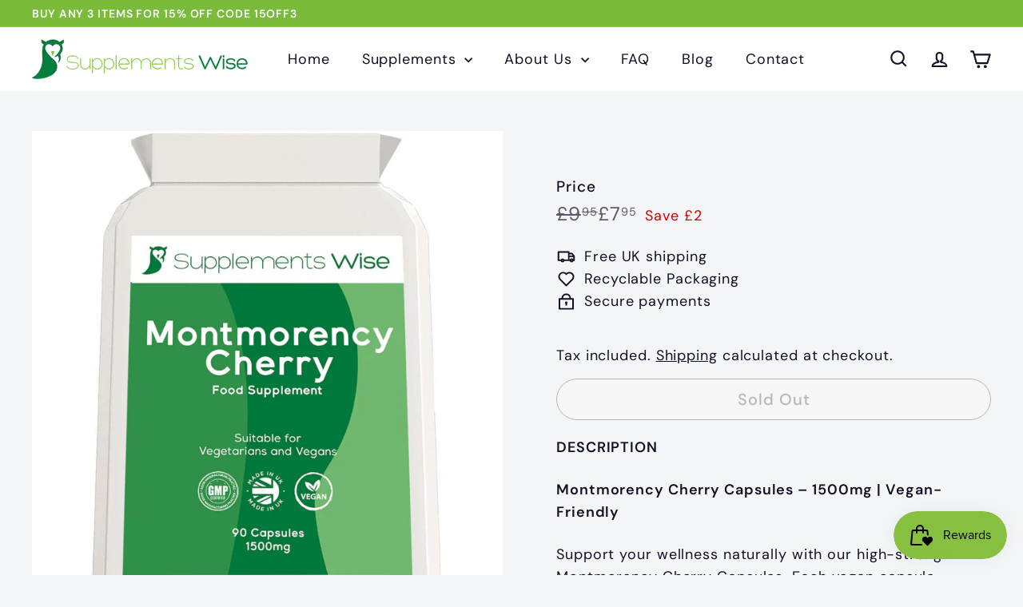

--- FILE ---
content_type: text/javascript
request_url: https://supplementswise.com/cdn/shop/t/3/assets/youtube.js?v=65638137014896701821721288408
body_size: 55
content:
import{config}from"@archetype-themes/scripts/config";import{load}from"@archetype-themes/scripts/helpers/library-loader";window.onYouTubeIframeAPIReady=function(){config.youTubeReady=!0,document.dispatchEvent(new CustomEvent("youTubeReady"))};const classes={loading:"loading",loaded:"loaded",interactable:"video-interactable"},defaults={width:1280,height:720,playerVars:{autohide:0,autoplay:1,cc_load_policy:0,controls:0,fs:0,iv_load_policy:3,modestbranding:1,playsinline:1,rel:0}};export default class YouTube{constructor(divId,options){this.divId=divId,this.iframe=null,this.attemptedToPlay=!1,defaults.events={onReady:this.onVideoPlayerReady.bind(this),onStateChange:this.onVideoStateChange.bind(this)},this.options=Object.assign({},defaults,options),this.options&&(this.options.videoParent&&(this.parent=document.getElementById(this.divId).closest(this.options.videoParent)),this.options.autoplay||(this.options.playerVars.autoplay=this.options.autoplay),this.options.style==="sound"&&(this.options.playerVars.controls=1,this.options.playerVars.autoplay=0)),this.setAsLoading(),config.youTubeReady?this.init():(load("youtubeSdk"),document.addEventListener("youTubeReady",this.init.bind(this)))}init(){this.videoPlayer=new YT.Player(this.divId,this.options)}onVideoPlayerReady(evt){this.iframe=document.getElementById(this.divId),this.iframe.setAttribute("tabindex","-1"),this.options.style!=="sound"&&evt.target.mute();var observer=new IntersectionObserver((entries,observer2)=>{entries.forEach(entry=>{entry.isIntersecting?this.play():this.pause()})},{rootMargin:"0px 0px 50px 0px"});observer.observe(this.iframe)}onVideoStateChange(evt){switch(evt.data){case-1:this.attemptedToPlay&&(this.setAsLoaded(),this.enableInteraction());break;case 0:this.play(evt);break;case 1:this.setAsLoaded();break;case 3:this.attemptedToPlay=!0;break}}setAsLoading(){this.parent&&this.parent.classList.add(classes.loading)}setAsLoaded(){this.parent&&(this.parent.classList.remove(classes.loading),this.parent.classList.add(classes.loaded))}enableInteraction(){this.parent&&this.parent.classList.add(classes.interactable)}play(){this.videoPlayer&&typeof this.videoPlayer.playVideo=="function"&&this.videoPlayer.playVideo()}pause(){this.videoPlayer&&typeof this.videoPlayer.pauseVideo=="function"&&this.videoPlayer.pauseVideo()}destroy(){this.videoPlayer&&typeof this.videoPlayer.destroy=="function"&&this.videoPlayer.destroy()}}
//# sourceMappingURL=/cdn/shop/t/3/assets/youtube.js.map?v=65638137014896701821721288408


--- FILE ---
content_type: text/javascript
request_url: https://supplementswise.com/cdn/shop/t/3/assets/video-section.js?v=145713833504631471951722957651
body_size: -167
content:
import YouTube from"@archetype-themes/scripts/helpers/youtube";import VimeoPlayer from"@archetype-themes/scripts/helpers/vimeo";class VideoSection extends HTMLElement{constructor(){super(),this.selectors={videoParent:".video-parent-section"},this.sectionId=this.getAttribute("data-section-id"),this.namespace=".video-"+this.sectionId,this.videoObject,document.dispatchEvent(new CustomEvent("video-section:loaded",{detail:{sectionId:this.sectionId}}))}connectedCallback(){this.init()}disconnectedCallback(){this.onUnload()}init(){const dataDiv=this.querySelector(".video-div");if(!dataDiv)return;switch(dataDiv.dataset.type){case"youtube":let youtubeVideoId=dataDiv.dataset.videoId;this.initYoutubeVideo(youtubeVideoId);break;case"vimeo":let vimeoVideoId=dataDiv.dataset.videoId;this.initVimeoVideo(vimeoVideoId);break;case"mp4":this.initMp4Video();break}}initYoutubeVideo(videoId){this.videoObject=new YouTube("YouTubeVideo-"+this.sectionId,{videoId,videoParent:this.selectors.videoParent})}initVimeoVideo(videoId){this.videoObject=new VimeoPlayer("Vimeo-"+this.sectionId,videoId,{videoParent:this.selectors.videoParent})}initMp4Video(){const mp4Video="Mp4Video-"+this.sectionId,mp4Div=document.getElementById(mp4Video),parent=mp4Div.closest(this.selectors.videoParent);if(mp4Div){parent.classList.add("loaded");const playPromise=document.querySelector("#"+mp4Video).play();playPromise!==void 0&&playPromise.then(function(){}).catch(function(){mp4Div.setAttribute("controls",""),parent.classList.add("video-interactable")})}}onUnload(){this.videoObject&&typeof this.videoObject.destroy=="function"&&this.videoObject.destroy()}}customElements.define("video-section",VideoSection);
//# sourceMappingURL=/cdn/shop/t/3/assets/video-section.js.map?v=145713833504631471951722957651


--- FILE ---
content_type: application/x-javascript
request_url: https://app.sealsubscriptions.com/shopify/public/status/shop/supplements-wise.myshopify.com.js?1768835837
body_size: -266
content:
var sealsubscriptions_settings_updated=1721249720;